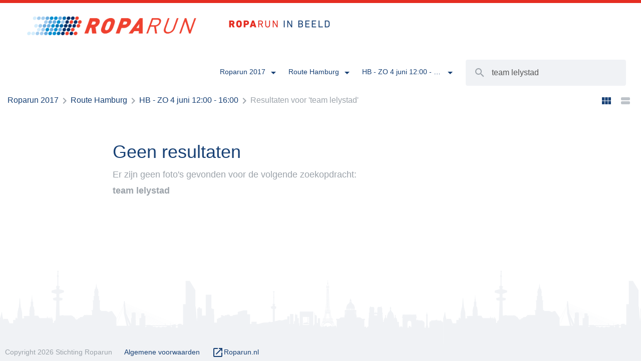

--- FILE ---
content_type: text/html; charset=UTF-8
request_url: https://fotos.roparun.nl/?cat=51&s=team%20lelystad
body_size: 7030
content:



<!DOCTYPE html>
<html lang="en">
<head>
    <meta charset="utf-8">
    <meta http-equiv="X-UA-Compatible" content="IE=edge">
    <meta name="viewport" content="width=device-width, initial-scale=1">
    <!-- The above 3 meta tags *must* come first in the head; any other head content must come *after* these tags -->
    <title>Zoeken - Roparun in beeld</title>

    <!--[if lt IE 9]>
    <script src="https://oss.maxcdn.com/html5shiv/3.7.2/html5shiv.min.js"></script>
    <script src="https://oss.maxcdn.com/respond/1.4.2/respond.min.js"></script>
    <![endif]-->

    <meta name='robots' content='noindex, nofollow' />
<link rel="alternate" type="application/rss+xml" title="Roparun in beeld &raquo; HB - ZO 4 juni 12:00 - 16:00 categorie feed" href="https://fotos.roparun.nl/?feed=rss2&#038;cat=51" />
<script type="text/javascript">
/* <![CDATA[ */
window._wpemojiSettings = {"baseUrl":"https:\/\/s.w.org\/images\/core\/emoji\/15.0.3\/72x72\/","ext":".png","svgUrl":"https:\/\/s.w.org\/images\/core\/emoji\/15.0.3\/svg\/","svgExt":".svg","source":{"concatemoji":"https:\/\/fotos.roparun.nl\/wp\/wp-includes\/js\/wp-emoji-release.min.js?ver=6.5.5"}};
/*! This file is auto-generated */
!function(i,n){var o,s,e;function c(e){try{var t={supportTests:e,timestamp:(new Date).valueOf()};sessionStorage.setItem(o,JSON.stringify(t))}catch(e){}}function p(e,t,n){e.clearRect(0,0,e.canvas.width,e.canvas.height),e.fillText(t,0,0);var t=new Uint32Array(e.getImageData(0,0,e.canvas.width,e.canvas.height).data),r=(e.clearRect(0,0,e.canvas.width,e.canvas.height),e.fillText(n,0,0),new Uint32Array(e.getImageData(0,0,e.canvas.width,e.canvas.height).data));return t.every(function(e,t){return e===r[t]})}function u(e,t,n){switch(t){case"flag":return n(e,"\ud83c\udff3\ufe0f\u200d\u26a7\ufe0f","\ud83c\udff3\ufe0f\u200b\u26a7\ufe0f")?!1:!n(e,"\ud83c\uddfa\ud83c\uddf3","\ud83c\uddfa\u200b\ud83c\uddf3")&&!n(e,"\ud83c\udff4\udb40\udc67\udb40\udc62\udb40\udc65\udb40\udc6e\udb40\udc67\udb40\udc7f","\ud83c\udff4\u200b\udb40\udc67\u200b\udb40\udc62\u200b\udb40\udc65\u200b\udb40\udc6e\u200b\udb40\udc67\u200b\udb40\udc7f");case"emoji":return!n(e,"\ud83d\udc26\u200d\u2b1b","\ud83d\udc26\u200b\u2b1b")}return!1}function f(e,t,n){var r="undefined"!=typeof WorkerGlobalScope&&self instanceof WorkerGlobalScope?new OffscreenCanvas(300,150):i.createElement("canvas"),a=r.getContext("2d",{willReadFrequently:!0}),o=(a.textBaseline="top",a.font="600 32px Arial",{});return e.forEach(function(e){o[e]=t(a,e,n)}),o}function t(e){var t=i.createElement("script");t.src=e,t.defer=!0,i.head.appendChild(t)}"undefined"!=typeof Promise&&(o="wpEmojiSettingsSupports",s=["flag","emoji"],n.supports={everything:!0,everythingExceptFlag:!0},e=new Promise(function(e){i.addEventListener("DOMContentLoaded",e,{once:!0})}),new Promise(function(t){var n=function(){try{var e=JSON.parse(sessionStorage.getItem(o));if("object"==typeof e&&"number"==typeof e.timestamp&&(new Date).valueOf()<e.timestamp+604800&&"object"==typeof e.supportTests)return e.supportTests}catch(e){}return null}();if(!n){if("undefined"!=typeof Worker&&"undefined"!=typeof OffscreenCanvas&&"undefined"!=typeof URL&&URL.createObjectURL&&"undefined"!=typeof Blob)try{var e="postMessage("+f.toString()+"("+[JSON.stringify(s),u.toString(),p.toString()].join(",")+"));",r=new Blob([e],{type:"text/javascript"}),a=new Worker(URL.createObjectURL(r),{name:"wpTestEmojiSupports"});return void(a.onmessage=function(e){c(n=e.data),a.terminate(),t(n)})}catch(e){}c(n=f(s,u,p))}t(n)}).then(function(e){for(var t in e)n.supports[t]=e[t],n.supports.everything=n.supports.everything&&n.supports[t],"flag"!==t&&(n.supports.everythingExceptFlag=n.supports.everythingExceptFlag&&n.supports[t]);n.supports.everythingExceptFlag=n.supports.everythingExceptFlag&&!n.supports.flag,n.DOMReady=!1,n.readyCallback=function(){n.DOMReady=!0}}).then(function(){return e}).then(function(){var e;n.supports.everything||(n.readyCallback(),(e=n.source||{}).concatemoji?t(e.concatemoji):e.wpemoji&&e.twemoji&&(t(e.twemoji),t(e.wpemoji)))}))}((window,document),window._wpemojiSettings);
/* ]]> */
</script>
<style id='wp-emoji-styles-inline-css' type='text/css'>

	img.wp-smiley, img.emoji {
		display: inline !important;
		border: none !important;
		box-shadow: none !important;
		height: 1em !important;
		width: 1em !important;
		margin: 0 0.07em !important;
		vertical-align: -0.1em !important;
		background: none !important;
		padding: 0 !important;
	}
</style>
<link rel='stylesheet' id='wp-block-library-css' href='https://fotos.roparun.nl/wp/wp-includes/css/dist/block-library/style.min.css?ver=6.5.5' type='text/css' media='all' />
<style id='classic-theme-styles-inline-css' type='text/css'>
/*! This file is auto-generated */
.wp-block-button__link{color:#fff;background-color:#32373c;border-radius:9999px;box-shadow:none;text-decoration:none;padding:calc(.667em + 2px) calc(1.333em + 2px);font-size:1.125em}.wp-block-file__button{background:#32373c;color:#fff;text-decoration:none}
</style>
<style id='global-styles-inline-css' type='text/css'>
body{--wp--preset--color--black: #000000;--wp--preset--color--cyan-bluish-gray: #abb8c3;--wp--preset--color--white: #ffffff;--wp--preset--color--pale-pink: #f78da7;--wp--preset--color--vivid-red: #cf2e2e;--wp--preset--color--luminous-vivid-orange: #ff6900;--wp--preset--color--luminous-vivid-amber: #fcb900;--wp--preset--color--light-green-cyan: #7bdcb5;--wp--preset--color--vivid-green-cyan: #00d084;--wp--preset--color--pale-cyan-blue: #8ed1fc;--wp--preset--color--vivid-cyan-blue: #0693e3;--wp--preset--color--vivid-purple: #9b51e0;--wp--preset--gradient--vivid-cyan-blue-to-vivid-purple: linear-gradient(135deg,rgba(6,147,227,1) 0%,rgb(155,81,224) 100%);--wp--preset--gradient--light-green-cyan-to-vivid-green-cyan: linear-gradient(135deg,rgb(122,220,180) 0%,rgb(0,208,130) 100%);--wp--preset--gradient--luminous-vivid-amber-to-luminous-vivid-orange: linear-gradient(135deg,rgba(252,185,0,1) 0%,rgba(255,105,0,1) 100%);--wp--preset--gradient--luminous-vivid-orange-to-vivid-red: linear-gradient(135deg,rgba(255,105,0,1) 0%,rgb(207,46,46) 100%);--wp--preset--gradient--very-light-gray-to-cyan-bluish-gray: linear-gradient(135deg,rgb(238,238,238) 0%,rgb(169,184,195) 100%);--wp--preset--gradient--cool-to-warm-spectrum: linear-gradient(135deg,rgb(74,234,220) 0%,rgb(151,120,209) 20%,rgb(207,42,186) 40%,rgb(238,44,130) 60%,rgb(251,105,98) 80%,rgb(254,248,76) 100%);--wp--preset--gradient--blush-light-purple: linear-gradient(135deg,rgb(255,206,236) 0%,rgb(152,150,240) 100%);--wp--preset--gradient--blush-bordeaux: linear-gradient(135deg,rgb(254,205,165) 0%,rgb(254,45,45) 50%,rgb(107,0,62) 100%);--wp--preset--gradient--luminous-dusk: linear-gradient(135deg,rgb(255,203,112) 0%,rgb(199,81,192) 50%,rgb(65,88,208) 100%);--wp--preset--gradient--pale-ocean: linear-gradient(135deg,rgb(255,245,203) 0%,rgb(182,227,212) 50%,rgb(51,167,181) 100%);--wp--preset--gradient--electric-grass: linear-gradient(135deg,rgb(202,248,128) 0%,rgb(113,206,126) 100%);--wp--preset--gradient--midnight: linear-gradient(135deg,rgb(2,3,129) 0%,rgb(40,116,252) 100%);--wp--preset--font-size--small: 13px;--wp--preset--font-size--medium: 20px;--wp--preset--font-size--large: 36px;--wp--preset--font-size--x-large: 42px;--wp--preset--spacing--20: 0.44rem;--wp--preset--spacing--30: 0.67rem;--wp--preset--spacing--40: 1rem;--wp--preset--spacing--50: 1.5rem;--wp--preset--spacing--60: 2.25rem;--wp--preset--spacing--70: 3.38rem;--wp--preset--spacing--80: 5.06rem;--wp--preset--shadow--natural: 6px 6px 9px rgba(0, 0, 0, 0.2);--wp--preset--shadow--deep: 12px 12px 50px rgba(0, 0, 0, 0.4);--wp--preset--shadow--sharp: 6px 6px 0px rgba(0, 0, 0, 0.2);--wp--preset--shadow--outlined: 6px 6px 0px -3px rgba(255, 255, 255, 1), 6px 6px rgba(0, 0, 0, 1);--wp--preset--shadow--crisp: 6px 6px 0px rgba(0, 0, 0, 1);}:where(.is-layout-flex){gap: 0.5em;}:where(.is-layout-grid){gap: 0.5em;}body .is-layout-flex{display: flex;}body .is-layout-flex{flex-wrap: wrap;align-items: center;}body .is-layout-flex > *{margin: 0;}body .is-layout-grid{display: grid;}body .is-layout-grid > *{margin: 0;}:where(.wp-block-columns.is-layout-flex){gap: 2em;}:where(.wp-block-columns.is-layout-grid){gap: 2em;}:where(.wp-block-post-template.is-layout-flex){gap: 1.25em;}:where(.wp-block-post-template.is-layout-grid){gap: 1.25em;}.has-black-color{color: var(--wp--preset--color--black) !important;}.has-cyan-bluish-gray-color{color: var(--wp--preset--color--cyan-bluish-gray) !important;}.has-white-color{color: var(--wp--preset--color--white) !important;}.has-pale-pink-color{color: var(--wp--preset--color--pale-pink) !important;}.has-vivid-red-color{color: var(--wp--preset--color--vivid-red) !important;}.has-luminous-vivid-orange-color{color: var(--wp--preset--color--luminous-vivid-orange) !important;}.has-luminous-vivid-amber-color{color: var(--wp--preset--color--luminous-vivid-amber) !important;}.has-light-green-cyan-color{color: var(--wp--preset--color--light-green-cyan) !important;}.has-vivid-green-cyan-color{color: var(--wp--preset--color--vivid-green-cyan) !important;}.has-pale-cyan-blue-color{color: var(--wp--preset--color--pale-cyan-blue) !important;}.has-vivid-cyan-blue-color{color: var(--wp--preset--color--vivid-cyan-blue) !important;}.has-vivid-purple-color{color: var(--wp--preset--color--vivid-purple) !important;}.has-black-background-color{background-color: var(--wp--preset--color--black) !important;}.has-cyan-bluish-gray-background-color{background-color: var(--wp--preset--color--cyan-bluish-gray) !important;}.has-white-background-color{background-color: var(--wp--preset--color--white) !important;}.has-pale-pink-background-color{background-color: var(--wp--preset--color--pale-pink) !important;}.has-vivid-red-background-color{background-color: var(--wp--preset--color--vivid-red) !important;}.has-luminous-vivid-orange-background-color{background-color: var(--wp--preset--color--luminous-vivid-orange) !important;}.has-luminous-vivid-amber-background-color{background-color: var(--wp--preset--color--luminous-vivid-amber) !important;}.has-light-green-cyan-background-color{background-color: var(--wp--preset--color--light-green-cyan) !important;}.has-vivid-green-cyan-background-color{background-color: var(--wp--preset--color--vivid-green-cyan) !important;}.has-pale-cyan-blue-background-color{background-color: var(--wp--preset--color--pale-cyan-blue) !important;}.has-vivid-cyan-blue-background-color{background-color: var(--wp--preset--color--vivid-cyan-blue) !important;}.has-vivid-purple-background-color{background-color: var(--wp--preset--color--vivid-purple) !important;}.has-black-border-color{border-color: var(--wp--preset--color--black) !important;}.has-cyan-bluish-gray-border-color{border-color: var(--wp--preset--color--cyan-bluish-gray) !important;}.has-white-border-color{border-color: var(--wp--preset--color--white) !important;}.has-pale-pink-border-color{border-color: var(--wp--preset--color--pale-pink) !important;}.has-vivid-red-border-color{border-color: var(--wp--preset--color--vivid-red) !important;}.has-luminous-vivid-orange-border-color{border-color: var(--wp--preset--color--luminous-vivid-orange) !important;}.has-luminous-vivid-amber-border-color{border-color: var(--wp--preset--color--luminous-vivid-amber) !important;}.has-light-green-cyan-border-color{border-color: var(--wp--preset--color--light-green-cyan) !important;}.has-vivid-green-cyan-border-color{border-color: var(--wp--preset--color--vivid-green-cyan) !important;}.has-pale-cyan-blue-border-color{border-color: var(--wp--preset--color--pale-cyan-blue) !important;}.has-vivid-cyan-blue-border-color{border-color: var(--wp--preset--color--vivid-cyan-blue) !important;}.has-vivid-purple-border-color{border-color: var(--wp--preset--color--vivid-purple) !important;}.has-vivid-cyan-blue-to-vivid-purple-gradient-background{background: var(--wp--preset--gradient--vivid-cyan-blue-to-vivid-purple) !important;}.has-light-green-cyan-to-vivid-green-cyan-gradient-background{background: var(--wp--preset--gradient--light-green-cyan-to-vivid-green-cyan) !important;}.has-luminous-vivid-amber-to-luminous-vivid-orange-gradient-background{background: var(--wp--preset--gradient--luminous-vivid-amber-to-luminous-vivid-orange) !important;}.has-luminous-vivid-orange-to-vivid-red-gradient-background{background: var(--wp--preset--gradient--luminous-vivid-orange-to-vivid-red) !important;}.has-very-light-gray-to-cyan-bluish-gray-gradient-background{background: var(--wp--preset--gradient--very-light-gray-to-cyan-bluish-gray) !important;}.has-cool-to-warm-spectrum-gradient-background{background: var(--wp--preset--gradient--cool-to-warm-spectrum) !important;}.has-blush-light-purple-gradient-background{background: var(--wp--preset--gradient--blush-light-purple) !important;}.has-blush-bordeaux-gradient-background{background: var(--wp--preset--gradient--blush-bordeaux) !important;}.has-luminous-dusk-gradient-background{background: var(--wp--preset--gradient--luminous-dusk) !important;}.has-pale-ocean-gradient-background{background: var(--wp--preset--gradient--pale-ocean) !important;}.has-electric-grass-gradient-background{background: var(--wp--preset--gradient--electric-grass) !important;}.has-midnight-gradient-background{background: var(--wp--preset--gradient--midnight) !important;}.has-small-font-size{font-size: var(--wp--preset--font-size--small) !important;}.has-medium-font-size{font-size: var(--wp--preset--font-size--medium) !important;}.has-large-font-size{font-size: var(--wp--preset--font-size--large) !important;}.has-x-large-font-size{font-size: var(--wp--preset--font-size--x-large) !important;}
.wp-block-navigation a:where(:not(.wp-element-button)){color: inherit;}
:where(.wp-block-post-template.is-layout-flex){gap: 1.25em;}:where(.wp-block-post-template.is-layout-grid){gap: 1.25em;}
:where(.wp-block-columns.is-layout-flex){gap: 2em;}:where(.wp-block-columns.is-layout-grid){gap: 2em;}
.wp-block-pullquote{font-size: 1.5em;line-height: 1.6;}
</style>
<link rel='stylesheet' id='bootstrap-css' href='https://fotos.roparun.nl/app/themes/roparun-fotowebsite/css/bootstrap.min.css?ver=3.3.6' type='text/css' media='all' />
<link rel='stylesheet' id='mmenu_all-css' href='https://fotos.roparun.nl/app/themes/roparun-fotowebsite/css/jquery.mmenu.all.css?ver=1.0' type='text/css' media='all' />
<link rel='stylesheet' id='fancybox-css' href='https://fotos.roparun.nl/app/themes/roparun-fotowebsite/css/jquery.fancybox.min.css?ver=3.0.47' type='text/css' media='all' />
<link rel='stylesheet' id='418-style-css' href='https://fotos.roparun.nl/app/themes/roparun-fotowebsite/css/style.css?ver=1588332816' type='text/css' media='all' />
<link rel="https://api.w.org/" href="https://fotos.roparun.nl/index.php?rest_route=/" /><link rel="alternate" type="application/json" href="https://fotos.roparun.nl/index.php?rest_route=/wp/v2/categories/51" /><link rel="EditURI" type="application/rsd+xml" title="RSD" href="https://fotos.roparun.nl/wp/xmlrpc.php?rsd" />

<link rel="apple-touch-icon" sizes="180x180" href="https://fotos.roparun.nl/app/themes/roparun-fotowebsite/img/favicon/apple-touch-icon.png">
    <link rel="icon" type="image/png" href="https://fotos.roparun.nl/app/themes/roparun-fotowebsite/img/favicon/favicon-32x32.png" sizes="32x32">
    <link rel="icon" type="image/png" href="https://fotos.roparun.nl/app/themes/roparun-fotowebsite/img/favicon/favicon-16x16.png" sizes="16x16">
    <link rel="manifest" href="https://fotos.roparun.nl/app/themes/roparun-fotowebsite/img/favicon/manifest.json">
    <link rel="mask-icon" href="https://fotos.roparun.nl/app/themes/roparun-fotowebsite/img/favicon/safari-pinned-tab.svg" color="#5bbad5">
    <link rel="shortcut icon" href="https://fotos.roparun.nl/app/themes/roparun-fotowebsite/img/favicon/favicon.ico">
    <meta name="msapplication-config" content="https://fotos.roparun.nl/app/themes/roparun-fotowebsite/img/favicon/browserconfig.xml">
    <meta name="theme-color" content="#184175">


</head>
<body class="archive search search-no-results category category-hb-zo-4-juni-1200-1600 category-51">

                    <!-- Search page header -->
                <div class="wrapper">

                    <nav class="nav">
                        <div class="top-border"></div>
                        <a href="https://fotos.roparun.nl" title="Roparun in beeld">
                            <img class="nav-logo" src="https://fotos.roparun.nl/app/themes/roparun-fotowebsite/img/logo-new-roparun.png" alt="Roparun in beeld">
                        </a>
                        <a href="https://fotos.roparun.nl" title="Roparun in beeld">
                            <img class="nav-logo-pay-off" src="https://fotos.roparun.nl/app/themes/roparun-fotowebsite/img/logo-pay-off.png" alt="Roparun in beeld">
                        </a>
                        <div class="pull-right hidden-xs hidden-sm">
                            <ul>
                                <li><a title="" class="dropdown-toggle btn-icon-right" data-toggle="dropdown" href="#" role="button" aria-haspopup="true" aria-expanded="false">
                                    <span>
                                        Roparun 2017                                    </span>
                                    <i class="material-icons">
                                        &#xE5C5;
                                    </i>
                                </a>
                                    <ul class="dropdown-menu">

                                        <li>
                                            <a href="https://fotos.roparun.nl/?cat=1&s=team lelystad">
                                                Alle jaargangen
                                            </a>
                                        </li>

                                        
                                            <li>
                                                <a href="https://fotos.roparun.nl/?cat=8&s=team lelystad" title="Roparun 2017">
                                                    Roparun 2017                                                </a>
                                            </li>

                                        
                                            <li>
                                                <a href="https://fotos.roparun.nl/?cat=1131&s=team lelystad" title="Roparun 2018">
                                                    Roparun 2018                                                </a>
                                            </li>

                                        
                                            <li>
                                                <a href="https://fotos.roparun.nl/?cat=1854&s=team lelystad" title="Roparun 2019">
                                                    Roparun 2019                                                </a>
                                            </li>

                                        
                                            <li>
                                                <a href="https://fotos.roparun.nl/?cat=2399&s=team lelystad" title="Roparun 2020">
                                                    Roparun 2020                                                </a>
                                            </li>

                                        
                                            <li>
                                                <a href="https://fotos.roparun.nl/?cat=2413&s=team lelystad" title="Pinksteren 2021">
                                                    Pinksteren 2021                                                </a>
                                            </li>

                                        
                                            <li>
                                                <a href="https://fotos.roparun.nl/?cat=2470&s=team lelystad" title="Roparun 2021">
                                                    Roparun 2021                                                </a>
                                            </li>

                                        
                                            <li>
                                                <a href="https://fotos.roparun.nl/?cat=2661&s=team lelystad" title="Roparun 2022">
                                                    Roparun 2022                                                </a>
                                            </li>

                                        
                                            <li>
                                                <a href="https://fotos.roparun.nl/?cat=2751&s=team lelystad" title="Roparun 2023">
                                                    Roparun 2023                                                </a>
                                            </li>

                                        
                                            <li>
                                                <a href="https://fotos.roparun.nl/?cat=3073&s=team lelystad" title="Roparun 2024">
                                                    Roparun 2024                                                </a>
                                            </li>

                                        
                                            <li>
                                                <a href="https://fotos.roparun.nl/?cat=3463&s=team lelystad" title="Roparun 2025">
                                                    Roparun 2025                                                </a>
                                            </li>

                                        
                                            <li>
                                                <a href="https://fotos.roparun.nl/?cat=4461&s=team lelystad" title="Roparun 2026">
                                                    Roparun 2026                                                </a>
                                            </li>

                                        
                                    </ul>
                                </li>

                                
                                    <li>
                                        <a title="" class="dropdown-toggle btn-icon-right" data-toggle="dropdown" href="#" role="button" aria-haspopup="true" aria-expanded="false">
                                            <span>
                                                Route Hamburg                                            </span>
                                            <i class="material-icons">
                                                &#xE5C5;
                                            </i>
                                        </a>
                                        <ul class="dropdown-menu">

                                            <li><a href="https://fotos.roparun.nl/?cat=8&s=team lelystad" title="Alle collecties">Alle collecties</a></li>

                                            
                                                <li>
                                                    <a href="https://fotos.roparun.nl/?cat=9&s=team lelystad" title="Route Hamburg">
                                                        Route Hamburg                                                    </a>
                                                </li>

                                            
                                                <li>
                                                    <a href="https://fotos.roparun.nl/?cat=10&s=team lelystad" title="Route Parijs">
                                                        Route Parijs                                                    </a>
                                                </li>

                                            
                                                <li>
                                                    <a href="https://fotos.roparun.nl/?cat=38&s=team lelystad" title="Beide Routes">
                                                        Beide Routes                                                    </a>
                                                </li>

                                            
                                                <li>
                                                    <a href="https://fotos.roparun.nl/?cat=613&s=team lelystad" title="Slotavond 2017">
                                                        Slotavond 2017                                                    </a>
                                                </li>

                                            
                                                <li>
                                                    <a href="https://fotos.roparun.nl/?cat=703&s=team lelystad" title="Favorieten 2017">
                                                        Favorieten 2017                                                    </a>
                                                </li>

                                            
                                                <li>
                                                    <a href="https://fotos.roparun.nl/?cat=1126&s=team lelystad" title="Kinderdag 2017">
                                                        Kinderdag 2017                                                    </a>
                                                </li>

                                            
                                                <li>
                                                    <a href="https://fotos.roparun.nl/?cat=1129&s=team lelystad" title="Doelenavond 2017">
                                                        Doelenavond 2017                                                    </a>
                                                </li>

                                            
                                                <li>
                                                    <a href="https://fotos.roparun.nl/?cat=1846&s=team lelystad" title="Test upload">
                                                        Test upload                                                    </a>
                                                </li>

                                            
                                        </ul>
                                    </li>

                                    
                                        <li>
                                            <a title="" class="dropdown-toggle btn-icon-right" data-toggle="dropdown" href="#" role="button" aria-haspopup="true" aria-expanded="false">
                                                <span>
                                                    HB - ZO 4 juni 12:00 - 16:00                                                </span>
                                                <i class="material-icons">
                                                    &#xE5C5;
                                                </i>
                                            </a>
                                            <ul class="dropdown-menu">

                                                <li><a href="https://fotos.roparun.nl/?cat=9&s=team lelystad" title="Alle albums">Alle albums</a></li>

                                                
                                                    <li>
                                                        <a href="https://fotos.roparun.nl/?cat=47&s=team lelystad" title="HB - ZA 3 juni 09:00 - 16:00">
                                                            HB - ZA 3 juni 09:00 - 16:00                                                        </a>
                                                    </li>

                                                
                                                    <li>
                                                        <a href="https://fotos.roparun.nl/?cat=48&s=team lelystad" title="HB - ZA 3 juni 16:00 - 24:00">
                                                            HB - ZA 3 juni 16:00 - 24:00                                                        </a>
                                                    </li>

                                                
                                                    <li>
                                                        <a href="https://fotos.roparun.nl/?cat=49&s=team lelystad" title="HB - ZO 4 juni 00:00 - 08:00">
                                                            HB - ZO 4 juni 00:00 - 08:00                                                        </a>
                                                    </li>

                                                
                                                    <li>
                                                        <a href="https://fotos.roparun.nl/?cat=50&s=team lelystad" title="HB - ZO 4 juni 08:00 - 12:00">
                                                            HB - ZO 4 juni 08:00 - 12:00                                                        </a>
                                                    </li>

                                                
                                                    <li>
                                                        <a href="https://fotos.roparun.nl/?cat=51&s=team lelystad" title="HB - ZO 4 juni 12:00 - 16:00">
                                                            HB - ZO 4 juni 12:00 - 16:00                                                        </a>
                                                    </li>

                                                
                                                    <li>
                                                        <a href="https://fotos.roparun.nl/?cat=52&s=team lelystad" title="HB - ZO 4 juni 16:00 - 20:00">
                                                            HB - ZO 4 juni 16:00 - 20:00                                                        </a>
                                                    </li>

                                                
                                                    <li>
                                                        <a href="https://fotos.roparun.nl/?cat=53&s=team lelystad" title="HB - ZO 4 juni 20:00 - 24:00">
                                                            HB - ZO 4 juni 20:00 - 24:00                                                        </a>
                                                    </li>

                                                
                                                    <li>
                                                        <a href="https://fotos.roparun.nl/?cat=54&s=team lelystad" title="HB - MA 5 juni 00:00 - 08:00">
                                                            HB - MA 5 juni 00:00 - 08:00                                                        </a>
                                                    </li>

                                                
                                                    <li>
                                                        <a href="https://fotos.roparun.nl/?cat=55&s=team lelystad" title="HB - MA 5 juni 08:00 - 12:00">
                                                            HB - MA 5 juni 08:00 - 12:00                                                        </a>
                                                    </li>

                                                
                                                    <li>
                                                        <a href="https://fotos.roparun.nl/?cat=56&s=team lelystad" title="HB - MA 5 juni 12:00 - 18:00">
                                                            HB - MA 5 juni 12:00 - 18:00                                                        </a>
                                                    </li>

                                                
                                                    <li>
                                                        <a href="https://fotos.roparun.nl/?cat=63&s=team lelystad" title="Sleen">
                                                            Sleen                                                        </a>
                                                    </li>

                                                
                                                    <li>
                                                        <a href="https://fotos.roparun.nl/?cat=64&s=team lelystad" title="Buren/Meerkerk">
                                                            Buren/Meerkerk                                                        </a>
                                                    </li>

                                                
                                                    <li>
                                                        <a href="https://fotos.roparun.nl/?cat=70&s=team lelystad" title="Startlocatie Hamburg">
                                                            Startlocatie Hamburg                                                        </a>
                                                    </li>

                                                
                                            </ul>
                                        </li>

                                    
                                
                            </ul>
                            <form class="nav-search navbar-form navbar-left" method="get" action="https://fotos.roparun.nl">
                                <button type="submit" class="btn btn-default"><i class="material-icons">&#xE8B6;</i></button>
                                <div class="form-group">
                                    <input type="hidden" id="category" name="sc" class="form-control" value="51">
                                    <input type="hidden" id="category" name="cat" class="form-control" value="51">
                                    <input type="text" id="search" name="s" class="form-control" value="team lelystad" placeholder="Zoek op bijvoorbeeld teamnummer of stad...">
                                </div>
                            </form>
                        </div>
                        <a href="#mobile-menu" id="mobile-menu-btn" class="hidden-md hidden-lg">
                            <i class="material-icons">&#xE429;</i>
                        </a>
                    </nav>

                    
<div class="container-fluid">
    <div class="row">
        <div class="col-xs-12">
            <div class="crumb">
                <a href="https://fotos.roparun.nl/?cat=8&s=" title="Roparun 2017">Roparun 2017</a><i class="material-icons">&#xE315;</i><a href="https://fotos.roparun.nl/?cat=9&s=" title="Route Hamburg">Route Hamburg</a><i class="material-icons">&#xE315;</i><a href="https://fotos.roparun.nl/?cat=51&s=" title="HB - ZO 4 juni 12:00 - 16:00">HB - ZO 4 juni 12:00 - 16:00</a><i class="material-icons">&#xE315;</i>Resultaten voor 'team lelystad'            </div>
            <div class="grid-toggle hidden-xs">
                <a href="#" title="Weergave aanpassen" class="grid-toggle-btn active" data-grid-type="three-columns"><i class="material-icons">&#xE8F0;</i></a>
                <a href="#" title="Weergave aanpassen" class="grid-toggle-btn" data-grid-type="one-column"><i class="material-icons">&#xE8F2;</i></a>
            </div>
        </div>
    </div>
</div>

<div class="container-fluid">
    <div class="row gutter-8">

        
            <div class="col-sm-10 col-sm-offset-1 col-md-8 col-md-offset-2">
                <div class="content margin-top-60">
                    <h1>Geen resultaten</h1>

                    <p>
                        Er zijn geen foto's gevonden voor de volgende zoekopdracht: <br />
                        <b>
                            team lelystad                        </b>
                    </p>
                </div>
            </div>

        
    </div>
</div>





    </div>

    <footer>
        <div class="footer-top">
        </div>
        <div class="footer-bot">
            <div class="pull-left">
                <span class="footer-link">Copyright 2026 Stichting Roparun</span>
                                    <a href="https://fotos.roparun.nl/?page_id=12" title="Algemene voorwaarden" class="footer-link">Algemene voorwaarden</a>
                                    <a href="http://roparun.nl/" title="Roparun.nl" class="footer-link" target="_blank"><i class="material-icons">&#xE89E;</i>Roparun.nl</a>
            </div>
            <div class="pull-right">
                <div id="ongezoet-signature"></div>
            </div>
            <div class="clearfix">
            </div>
        </div>
    </footer>


    <!-- Mobiele menu -->
<div id="mobile-menu" class="page-loading">
    <div class="mm-search">
        <form method="get" action="https://fotos.roparun.nl">
            <input placeholder="Zoeken..." name="s" type="text" autocomplete="off">
        </form>
    </div>
    <ul>
        <li>
            <a href="https://fotos.roparun.nl" title="Home">
                Home
            </a>
        </li>

        <li>
            <span>
                Jaargang
            </span>
            <ul class="mm-nopanel">

                <li >
                    <a href="https://fotos.roparun.nl/?cat=1&s=team lelystad">
                        Alle jaargangen
                    </a>
                </li>

                
                    <li class="active">
                        <a href="https://fotos.roparun.nl/?cat=8&s=team lelystad">
                            Roparun 2017                        </a>
                    </li>

                
                    <li >
                        <a href="https://fotos.roparun.nl/?cat=1131&s=team lelystad">
                            Roparun 2018                        </a>
                    </li>

                
                    <li >
                        <a href="https://fotos.roparun.nl/?cat=1854&s=team lelystad">
                            Roparun 2019                        </a>
                    </li>

                
                    <li >
                        <a href="https://fotos.roparun.nl/?cat=2399&s=team lelystad">
                            Roparun 2020                        </a>
                    </li>

                
                    <li >
                        <a href="https://fotos.roparun.nl/?cat=2413&s=team lelystad">
                            Pinksteren 2021                        </a>
                    </li>

                
                    <li >
                        <a href="https://fotos.roparun.nl/?cat=2470&s=team lelystad">
                            Roparun 2021                        </a>
                    </li>

                
                    <li >
                        <a href="https://fotos.roparun.nl/?cat=2661&s=team lelystad">
                            Roparun 2022                        </a>
                    </li>

                
                    <li >
                        <a href="https://fotos.roparun.nl/?cat=2751&s=team lelystad">
                            Roparun 2023                        </a>
                    </li>

                
                    <li >
                        <a href="https://fotos.roparun.nl/?cat=3073&s=team lelystad">
                            Roparun 2024                        </a>
                    </li>

                
                    <li >
                        <a href="https://fotos.roparun.nl/?cat=3463&s=team lelystad">
                            Roparun 2025                        </a>
                    </li>

                
                    <li >
                        <a href="https://fotos.roparun.nl/?cat=4461&s=team lelystad">
                            Roparun 2026                        </a>
                    </li>

                
            </ul>
        </li>

        
            <li>
                <span>
                    Collecties
                </span>
                <ul class="mm-nopanel">
                    <li >
                        <a href="https://fotos.roparun.nl/?cat=8&s=team lelystad" title="Alle collecties">
                            Alle collecties
                        </a>
                    </li>

                    
                        <li class="active">
                            <a href="https://fotos.roparun.nl/?cat=9&s=team lelystad" title="Route Hamburg">
                                Route Hamburg                            </a>
                        </li>

                    
                        <li >
                            <a href="https://fotos.roparun.nl/?cat=10&s=team lelystad" title="Route Parijs">
                                Route Parijs                            </a>
                        </li>

                    
                        <li >
                            <a href="https://fotos.roparun.nl/?cat=38&s=team lelystad" title="Beide Routes">
                                Beide Routes                            </a>
                        </li>

                    
                        <li >
                            <a href="https://fotos.roparun.nl/?cat=613&s=team lelystad" title="Slotavond 2017">
                                Slotavond 2017                            </a>
                        </li>

                    
                        <li >
                            <a href="https://fotos.roparun.nl/?cat=703&s=team lelystad" title="Favorieten 2017">
                                Favorieten 2017                            </a>
                        </li>

                    
                        <li >
                            <a href="https://fotos.roparun.nl/?cat=1126&s=team lelystad" title="Kinderdag 2017">
                                Kinderdag 2017                            </a>
                        </li>

                    
                        <li >
                            <a href="https://fotos.roparun.nl/?cat=1129&s=team lelystad" title="Doelenavond 2017">
                                Doelenavond 2017                            </a>
                        </li>

                    
                        <li >
                            <a href="https://fotos.roparun.nl/?cat=1846&s=team lelystad" title="Test upload">
                                Test upload                            </a>
                        </li>

                    
                </ul>
            </li>

            
                <li>
                    <span>
                        Albums
                    </span>
                    <ul class="mm-nopanel">
                        <li >
                            <a href="https://fotos.roparun.nl/?cat=9&s=team lelystad" title="Alle albums">
                                Alle albums
                            </a>
                        </li>

                        
                            <li >
                                <a href="https://fotos.roparun.nl/?cat=47&s=team lelystad" title="HB - ZA 3 juni 09:00 - 16:00">
                                    HB - ZA 3 juni 09:00 - 16:00                                </a>
                            </li>

                        
                            <li >
                                <a href="https://fotos.roparun.nl/?cat=48&s=team lelystad" title="HB - ZA 3 juni 16:00 - 24:00">
                                    HB - ZA 3 juni 16:00 - 24:00                                </a>
                            </li>

                        
                            <li >
                                <a href="https://fotos.roparun.nl/?cat=49&s=team lelystad" title="HB - ZO 4 juni 00:00 - 08:00">
                                    HB - ZO 4 juni 00:00 - 08:00                                </a>
                            </li>

                        
                            <li >
                                <a href="https://fotos.roparun.nl/?cat=50&s=team lelystad" title="HB - ZO 4 juni 08:00 - 12:00">
                                    HB - ZO 4 juni 08:00 - 12:00                                </a>
                            </li>

                        
                            <li class="active">
                                <a href="https://fotos.roparun.nl/?cat=51&s=team lelystad" title="HB - ZO 4 juni 12:00 - 16:00">
                                    HB - ZO 4 juni 12:00 - 16:00                                </a>
                            </li>

                        
                            <li >
                                <a href="https://fotos.roparun.nl/?cat=52&s=team lelystad" title="HB - ZO 4 juni 16:00 - 20:00">
                                    HB - ZO 4 juni 16:00 - 20:00                                </a>
                            </li>

                        
                            <li >
                                <a href="https://fotos.roparun.nl/?cat=53&s=team lelystad" title="HB - ZO 4 juni 20:00 - 24:00">
                                    HB - ZO 4 juni 20:00 - 24:00                                </a>
                            </li>

                        
                            <li >
                                <a href="https://fotos.roparun.nl/?cat=54&s=team lelystad" title="HB - MA 5 juni 00:00 - 08:00">
                                    HB - MA 5 juni 00:00 - 08:00                                </a>
                            </li>

                        
                            <li >
                                <a href="https://fotos.roparun.nl/?cat=55&s=team lelystad" title="HB - MA 5 juni 08:00 - 12:00">
                                    HB - MA 5 juni 08:00 - 12:00                                </a>
                            </li>

                        
                            <li >
                                <a href="https://fotos.roparun.nl/?cat=56&s=team lelystad" title="HB - MA 5 juni 12:00 - 18:00">
                                    HB - MA 5 juni 12:00 - 18:00                                </a>
                            </li>

                        
                            <li >
                                <a href="https://fotos.roparun.nl/?cat=63&s=team lelystad" title="Sleen">
                                    Sleen                                </a>
                            </li>

                        
                            <li >
                                <a href="https://fotos.roparun.nl/?cat=64&s=team lelystad" title="Buren/Meerkerk">
                                    Buren/Meerkerk                                </a>
                            </li>

                        
                            <li >
                                <a href="https://fotos.roparun.nl/?cat=70&s=team lelystad" title="Startlocatie Hamburg">
                                    Startlocatie Hamburg                                </a>
                            </li>

                        
                    </ul>
                </li>

            
        
    </ul>
</div>

<script type="text/javascript" src="https://fotos.roparun.nl/app/plugins/s418blocks/shared/assets/vendor/lazysizes-5.2.0/lazysizes-5.2.0.min.js?ver=5.2.0" id="lazysizes-js-js"></script>
<script type="text/javascript" src="https://fotos.roparun.nl/app/themes/roparun-fotowebsite/js/jquery-1.11.3.min.js?ver=1.11.3" id="jquery-1.11.3-js"></script>
<script type="text/javascript" src="https://fotos.roparun.nl/app/themes/roparun-fotowebsite/js/bootstrap.min.js?ver=3.3.6" id="bootstrap-js"></script>
<script type="text/javascript" src="https://fotos.roparun.nl/app/themes/roparun-fotowebsite/js/bootbox.min.js?ver=4.4.0" id="bootbox-js"></script>
<script type="text/javascript" src="https://fotos.roparun.nl/app/themes/roparun-fotowebsite/js/jquery.mmenu.min.all.js?ver=5.0.2" id="mmenu_all-js"></script>
<script type="text/javascript" src="https://fotos.roparun.nl/app/themes/roparun-fotowebsite/js/jquery.mmenu.fixedelements.min.js?ver=1.0" id="mmenu_fixedelements-js"></script>
<script type="text/javascript" src="https://fotos.roparun.nl/app/themes/roparun-fotowebsite/js/jquery.fancybox.min.js?ver=3.0.47" id="jquery.fancybox.pack-js"></script>
<script type="text/javascript" src="https://fotos.roparun.nl/app/themes/roparun-fotowebsite/js/jquery.validVal.min.js?ver=5.0.2" id="jquery.validVal.min-js"></script>
<script type="text/javascript" id="my_main_script-js-extra">
/* <![CDATA[ */
var myAjax = {"ajaxurl":"https:\/\/fotos.roparun.nl\/wp\/wp-admin\/admin-ajax.php"};
/* ]]> */
</script>
<script type="text/javascript" src="https://fotos.roparun.nl/app/themes/roparun-fotowebsite/js/main.js?ver=1588332816" id="my_main_script-js"></script>

</body>
</html>
